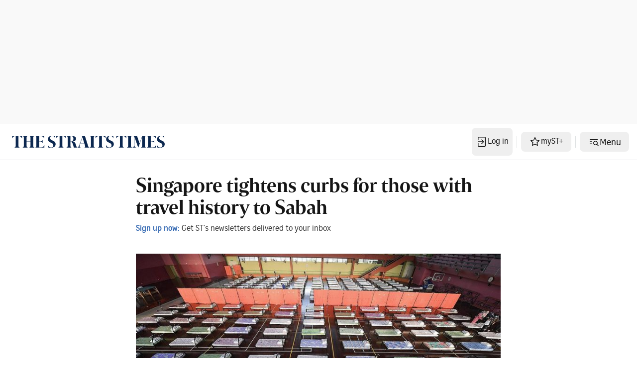

--- FILE ---
content_type: application/javascript; charset=utf-8
request_url: https://fundingchoicesmessages.google.com/f/AGSKWxXgil8RK48Pl2FpL6Pq_6GWHeyfqorOntaI02jZkHRGAem7NbYilrWS_MqZURvm4fZxLG2NXSseX011kCkHNJw-7ELpHFhai-Sau-zNcBKaEAx4yKdTS3anwM21Vl4RIuCDQnKbqM6tBwWM9Al9T4_CAWZVMuKjuLi0o91C9xdcOC4xMfRwC8szF9cd/_/affiliate/promo-/videoadrenderer./pullads./adframe728b2./adnexus-
body_size: -1291
content:
window['50bd9a4c-9a18-45f8-8d0f-62db4d2caaf8'] = true;